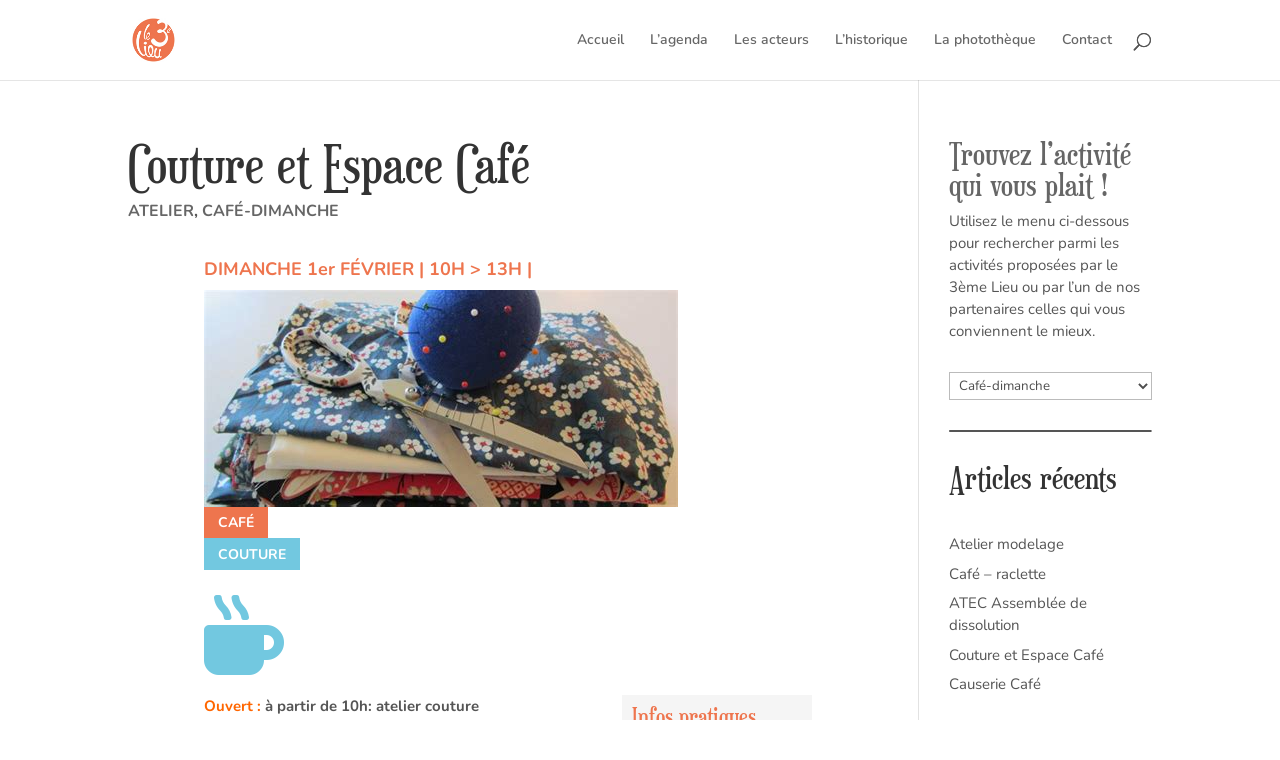

--- FILE ---
content_type: text/css
request_url: https://3emelieu46.fr/wp-content/themes/3e-lieu/style.css?ver=1.0
body_size: 126
content:
/*
Theme Name:  3e-lieu
Theme URI:   http://3emelieu46.fr
Version:     1.0
Description: A child theme of Divi. This is a custom child theme created for our site 3ème Lieu.
Author:      admin8064
Author URI:  http://3emelieu46.fr
Template:    Divi
*/

/*- Add any CSS custom code for this child theme below this line -*/